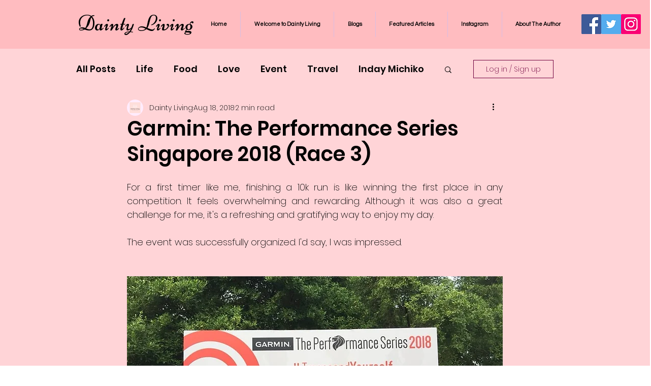

--- FILE ---
content_type: text/html; charset=utf-8
request_url: https://www.google.com/recaptcha/api2/aframe
body_size: 267
content:
<!DOCTYPE HTML><html><head><meta http-equiv="content-type" content="text/html; charset=UTF-8"></head><body><script nonce="WqnfBfiDQQJDv_7tLLoFNQ">/** Anti-fraud and anti-abuse applications only. See google.com/recaptcha */ try{var clients={'sodar':'https://pagead2.googlesyndication.com/pagead/sodar?'};window.addEventListener("message",function(a){try{if(a.source===window.parent){var b=JSON.parse(a.data);var c=clients[b['id']];if(c){var d=document.createElement('img');d.src=c+b['params']+'&rc='+(localStorage.getItem("rc::a")?sessionStorage.getItem("rc::b"):"");window.document.body.appendChild(d);sessionStorage.setItem("rc::e",parseInt(sessionStorage.getItem("rc::e")||0)+1);localStorage.setItem("rc::h",'1769476196147');}}}catch(b){}});window.parent.postMessage("_grecaptcha_ready", "*");}catch(b){}</script></body></html>